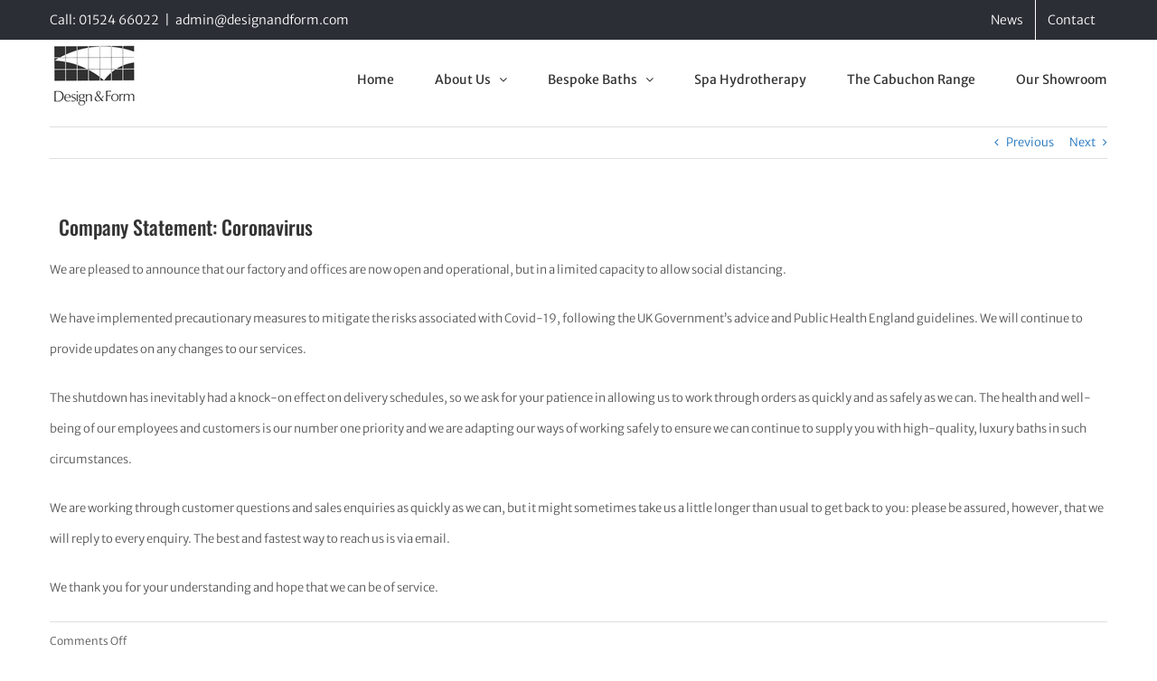

--- FILE ---
content_type: text/plain
request_url: https://www.google-analytics.com/j/collect?v=1&_v=j102&a=1319066556&t=pageview&_s=1&dl=https%3A%2F%2Fwww.designandform.com%2Fcompany-statement-coronavirus%2F&ul=en-us%40posix&dt=Company%20Statement%3A%20Coronavirus%20-%20Design%20and%20Form&sr=1280x720&vp=1280x720&_u=YEBAAUABAAAAACAAI~&jid=440468555&gjid=1162244643&cid=1771069880.1764193958&tid=UA-294161-27&_gid=2036724221.1764193958&_r=1&_slc=1&z=438203605
body_size: -452
content:
2,cG-PQKRKEX2LK